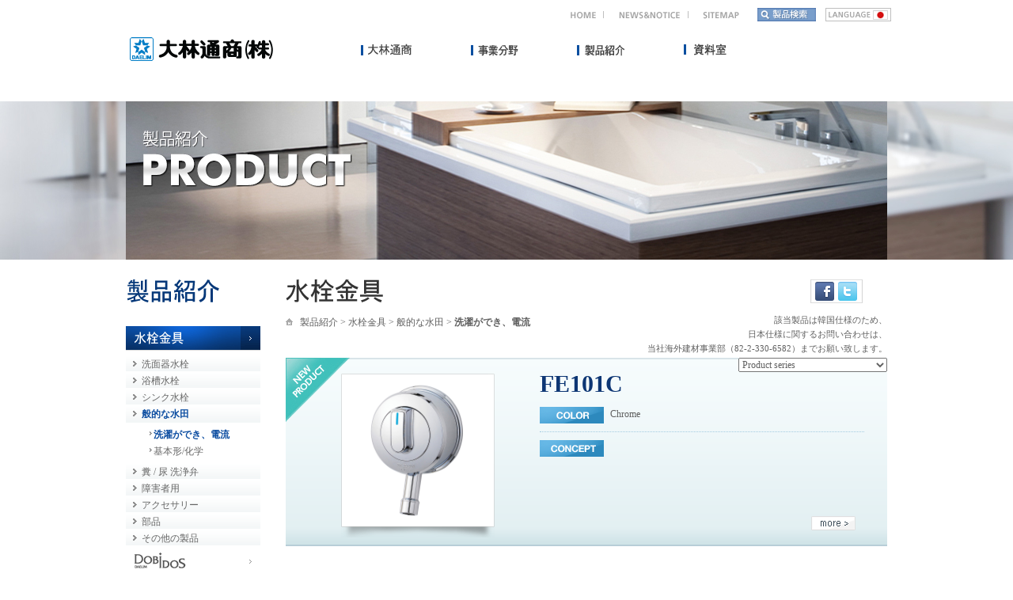

--- FILE ---
content_type: text/html; Charset=utf-8
request_url: https://daelimtrading.co.kr/A_JAP/product/washstand.html?cat1=40&cat2=41
body_size: 36933
content:

<!DOCTYPE html PUBLIC "-//W3C//DTD XHTML 1.0 Transitional//EN" "http://www.w3.org/TR/xhtml1/DTD/xhtml1-transitional.dtd">
<html xmlns="http://www.w3.org/1999/xhtml" xml:lang="jp" lang="jp">
<head>
	<meta http-equiv="content-type" content="text/html; charset=utf-8"/>
	<meta name="author" content="aree-Min" />
	<meta name="keywords" content="" />
	<meta name="description" content="" />
	<title> DAELIM TRADING </title>
	<link rel="stylesheet" type="text/css" href="../css/common.css" />
	<link rel="stylesheet" type="text/css" href="../css/main.css" />
	<script type="text/javascript" src="http://code.jquery.com/jquery-latest.js"></script>
	<script type="text/javascript" src="../js/jquery-1.7.1.min.js"></script>
	<script type="text/javascript" src="../js/gnb.js"></script>
	<script type="text/javascript">
	//<![CDATA[
	
	//링크점선 hide
		function autoblur(){
			////if(event.srcElement.tagName=="A") document.body.focus();
		}
		document.onfocusin=autoblur;
	//-->
	</script>
	<script type="text/javascript">
	//<![CDATA[
		function oDetailView_onclick(){
			$(".pop_search").hide();
			$(".pop_search").css("position","absolute");

			$(".pop_search").show();
			$(".pop_search").css("z-index",1000);
			$(".pop_search").css("display","block");
		}

		// popup Layout close btn 
		$(document).ready(function(){
			$(".close_btn").click(function () {
				$(".pop_search").hide();
				$(".pop_search").css("z-index",0);
				$(".pop_search").css("display","none");
			});

			// quick popup
			$("#prod_compare_pop").click(function(){
				$(".prod_compare").css("display","block");
				$(".prod_compare").css("z-index",10);
			});

			$(".close").click(function(){
				$(".prod_compare").hide();
			});
		});
	//]]>
</script>
</head>

<SCRIPT type="text/javascript">
	function goBunru(){
		var dok = document.getElementById("series").value;
		document.location.href = "washstand.html?cat1=40&cat2=41&bunru=1&series="+ dok;
	}
</SCRIPT>
<body onload="autoblur();">
	<div id="wrapper">

		<script language="JavaScript">
	document.onkeydown = function() {
		if (event.keyCode == 116) {
			event.keyCode = 505;
		}
		if (event.keyCode == 505) {
			location.reload();
			return false;
		}
	}
</script>
<div id="header">
	<div class="global_wrap">
		<ul class="global">
			<li><a href="/A_JAP/index.html"><img src="/A_JAP/img/common/global_home.gif" alt="" /></a></li>
			<li><a href="/A_JAP/notice.html"><img src="/A_JAP/img/common/global_news.gif" alt="" /></a></li>
			<li><a href="/A_JAP/sitemap.html"><img src="/A_JAP/img/common/global_sitemap.gif" alt="" /></a></li>
			<li class="sch"><a onclick="oDetailView_onclick()" href="#"><img src="/A_JAP/img/common/global_search.gif" alt="" /></a></li>
			<li class="lang_select"><a href="#"><img src="/A_JAP/img/common/global_lang_ja.gif" alt="" /></a>
				<div class="lang_list">
					<ul class="langeages">
						<li><a href="http://www.dlt.co.kr/" target="_top"><img src="/A_JAP/img/common/lang_ko_off.gif" alt="" /></a></li>
						<li><a href="http://www.dltc.co.kr/en/main" target="_top"><img src="/A_JAP/img/common/lang_en_off.gif" alt="" /></a></li>
						<li><a href="/ch/" target="_top"><img src="/A_JAP/img/common/lang_ch_off.gif" alt="" /></a></li>
					</ul>
				</div>
			</li>
		</ul><!--//global//-->
		<div id="oDetailView_0001" class="pop_search" style="display:none;">
			<dl>
				<dt class="pHeader"><img src="/A_JAP/img/common/customized_search.gif" alt="" /><span><img src="/A_JAP/img/common/poroduct_search.gif" alt="product search" /></span></dt>
				<form name="tForm" method="get" action="/A_JAP/topSearch.asp" target="dokFrame" onsubmit="return">
				<dd class="choice_sch">
					<dl>
						<dt class="schCateImg"><img src="/A_JAP/img/common/sch_categories.gif" alt="" /></dt>
						<dd class="schCateSel">
							<select name="topSerClue">
								<option value="sujenkumku">水栓金具</option>
								<option value="dobidos">DOBIDOS</option>
								<option value="yangsiki">シャワーブース</option>
								<option value="doki">浴槽(ウォールプール) </option>
								<option value="bath">洋食器</option>
								<option value="showersub">衛生陶器</option>
								<option value="cubicle">キュービークル</option>
							</select>
						</dd>
						<!--<dt class="schPN"><img src="/A_JAP/img/common/sch_productNum.gif" alt="product number" /></dt>-->
						<dd class="schPSel">
							<input type="text" name="topSerTxt" style="width:150px" value="">
						</dd>
						<!--<dd><input id="resetImg" type="image" onclick="document.tForm.topSerTxt.value=''" src="/A_JAP/img/common/sch_reset_btn.gif" alt="reset" /></dd>-->
						<dd><input id="searchImg" type="image" onclick="document.tForm.submit()" src="/A_JAP/img/common/sch_search_btn.gif" alt="" /></dd>
					</dl>
					
				</dd>
				</FORM>
			</dl>
			<div id="viewField"></div>
			<div id="topSePaging" style="text-align:center;padding-top:5px;clear:both"></div>
			<p class="close_btn"><a href="#"><img src="/A_JAP/img/common/sch_close_btn.gif" alt="" /></a></p>
		</div><!-- /pop_search skip -->




	</div><!--//global_wrap//-->
	<h1><a href="/A_JAP/index.html"><img src="/A_JAP/img/common/logo.gif" alt="" /></a></h1><!--//LOGO//-->
	<ul id="gnb">
		<li class="gnb1"><a href="/A_JAP/company/company_info.html"><img src="/A_JAP/img/common/gnb1_off.gif" alt="" /></a>
			<ul>
				<li class="blank"><a href="/A_JAP/company/company_info.html"><img src="/A_JAP/img/common/gnb1-1_off.gif" alt="" /></a></li>
				<li><a href="/A_JAP/company/greeting.html"><img src="/A_JAP/img/common/gnb1-2_off.gif" alt="" /></a></li>
			</ul>
		</li>
		<li class="gnb2"><a href="/A_JAP/business/faucet.html"><img src="/A_JAP/img/common/gnb2_off.gif" alt="" /></a>
			<ul>
				<li class="blank"><a href="/A_JAP/business/faucet.html"><img src="/A_JAP/img/common/gnb2-1_off.gif" alt="" /></a></li>
				<li><a href="/A_JAP/business/bidets.html"><img src="/A_JAP/img/common/gnb2-2_off.gif" alt="" /></a></li>
				<li><a href="/A_JAP/business/sanitary.html"><img src="/A_JAP/img/common/gnb2-3_off.gif" alt="" /></a></li>
				<li><a href="/A_JAP/business/shower.html"><img src="/A_JAP/img/common/gnb2-4_off.gif" alt=" " /></a></li>
				<li><a href="/A_JAP/business/flatware.html"><img src="/A_JAP/img/common/gnb2-5_off.gif" alt="" /></a></li>
				<li><a href="/A_JAP/business/affiliates.html"><img src="/A_JAP/img/common/gnb2-6_off.gif" alt="" /></a></li>
			</ul>
		</li>
		<li class="gnb3"><a href="/A_JAP/product/washstand.html"><img src="/A_JAP/img/common/gnb3_off.gif" alt="" /></a>
			<ul>
				<li class="blank"><a href="/A_JAP/product/washstand.html"><img src="/A_JAP/img/common/gnb3-1_off.gif" alt="" /></a></li>
				<li><a href="/A_JAP/product/bidets.html"><img src="/A_JAP/img/common/gnb3-3_off.gif" alt="" /></a></li>
				<li><a href="/A_JAP/product/shower-booth.html"><img src="/A_JAP/img/common/gnb3-5_off.gif" alt="" /></a></li>
				<li><a href="/A_JAP/product/bathtub.html"><img src="/A_JAP/img/common/gnb3-6_off.gif" alt="" /></a></li>				
				<li><a href="/A_JAP/product/design.html"><img src="/A_JAP/img/common/gnb3-4_off.gif" alt="" /></a></li>
				<li><a href="/A_JAP/product/flatware.html"><img src="/A_JAP/img/common/gnb3-2_off.gif" alt="" /></a></li>
				<!-- <li><a href="/A_JAP/product/design.html"><img src="/A_JAP/img/common/gnb3-5_off.gif" alt="Cubicle" /></a></li>
				<li><a href="/A_JAP/product/parts.html"><img src="/A_JAP/img/common/gnb3-6_off.gif" alt="Parts" /></a></li> -->
			</ul>
		</li>
		<li class="gnb4"><a href="/A_JAP/data_center/catalogue.html"><img src="/A_JAP/img/common/gnb4_off.gif" alt="" /></a>
			<ul>
				<li class="blank"><a href="/A_JAP/data_center/catalogue.html"><img src="/A_JAP/img/common/gnb4-1_off.gif" alt="" /></a></li>
				<li><a href="/A_JAP/data_center/e-catalogue.html"><img src="/A_JAP/img/common/gnb4-2_off.gif" alt="" /></a></li>
				<li><a href="/A_JAP/data_center/gallery.html"><img src="/A_JAP/img/common/gnb4-3_off.gif" alt="" /></a></li>
			</ul>
		</li>
	</ul>
</div><!--//header//-->

		<div id="container">
			<div class="sub-visual svi3">
				<span class="sv_img"><img src="/A_JAP/img/sub-visual/sv_product.jpg" alt="" /></span>
			</div><!--//sub-visual//-->
			<div id="sub-container">
				
<SCRIPT type="text/javascript">
	function viewS3(T){
		var dok = eval("document.getElementById('"+T+"')");
		if(dok.style.display == "block"){
			dok.style.display = "none";
		}else{
			dok.style.display = "block";
		}
	}


	function bigMemu(T){
		
		if(T == "1"){
			document.getElementById("mImg_1").src = "../img/lnb/lnb3-1_on.gif";
			document.getElementById("mImg_2").src = "../img/lnb/lnb3-3_off.gif";
			document.getElementById("mImg_3").src = "../img/lnb/lnb3-5_off.gif";
			document.getElementById("mImg_4").src = "../img/lnb/lnb3-6_off.gif";
			document.getElementById("mImg_5").src = "../img/lnb/lnb3-4_off.gif";
			document.getElementById("mImg_6").src = "../img/lnb/lnb3-2_off.gif";

			document.getElementById("menuSub1").style.display = "block";
			document.getElementById("menuSub2").style.display = "none";
			document.getElementById("menuSub3").style.display = "none";



			
		}else if(T == "2"){
			document.getElementById("mImg_1").src = "../img/lnb/lnb3-1_off.gif";
			document.getElementById("mImg_2").src = "../img/lnb/lnb3-3_on.gif";
			document.getElementById("mImg_3").src = "../img/lnb/lnb3-5_off.gif";
			document.getElementById("mImg_4").src = "../img/lnb/lnb3-6_off.gif";
			document.getElementById("mImg_5").src = "../img/lnb/lnb3-4_off.gif";
			document.getElementById("mImg_6").src = "../img/lnb/lnb3-2_off.gif";

			document.getElementById("menuSub1").style.display = "none";
			document.getElementById("menuSub2").style.display = "block";
			document.getElementById("menuSub3").style.display = "none";


		}else if(T == "3"){
			document.getElementById("mImg_1").src = "../img/lnb/lnb3-1_off.gif";
			document.getElementById("mImg_2").src = "../img/lnb/lnb3-3_off.gif";
			document.getElementById("mImg_3").src = "../img/lnb/lnb3-5_on.gif";
			document.getElementById("mImg_4").src = "../img/lnb/lnb3-6_off.gif";
			document.getElementById("mImg_5").src = "../img/lnb/lnb3-4_off.gif";
			document.getElementById("mImg_6").src = "../img/lnb/lnb3-2_off.gif";

			document.getElementById("menuSub1").style.display = "none";
			document.getElementById("menuSub2").style.display = "none";
			document.getElementById("menuSub3").style.display = "none";

		}else if(T == "4"){
			document.getElementById("mImg_1").src = "../img/lnb/lnb3-1_off.gif";
			document.getElementById("mImg_2").src = "../img/lnb/lnb3-3_off.gif";
			document.getElementById("mImg_3").src = "../img/lnb/lnb3-5_off.gif";
			document.getElementById("mImg_4").src = "../img/lnb/lnb3-6_on.gif";
			document.getElementById("mImg_5").src = "../img/lnb/lnb3-4_off.gif";
			document.getElementById("mImg_6").src = "../img/lnb/lnb3-2_off.gif";

			document.getElementById("menuSub1").style.display = "none";
			document.getElementById("menuSub2").style.display = "none";
			document.getElementById("menuSub3").style.display = "none";
		}else if(T == "5"){
			document.getElementById("mImg_1").src = "../img/lnb/lnb3-1_off.gif";
			document.getElementById("mImg_2").src = "../img/lnb/lnb3-3_off.gif";
			document.getElementById("mImg_3").src = "../img/lnb/lnb3-5_off.gif";
			document.getElementById("mImg_4").src = "../img/lnb/lnb3-6_off.gif";
			document.getElementById("mImg_5").src = "../img/lnb/lnb3-4_on.gif";
			document.getElementById("mImg_6").src = "../img/lnb/lnb3-2_off.gif";

			document.getElementById("menuSub1").style.display = "none";
			document.getElementById("menuSub2").style.display = "none";
			document.getElementById("menuSub3").style.display = "block";


		}else if(T == "6"){
			document.getElementById("mImg_1").src = "../img/lnb/lnb3-1_off.gif";
			document.getElementById("mImg_2").src = "../img/lnb/lnb3-3_off.gif";
			document.getElementById("mImg_3").src = "../img/lnb/lnb3-5_off.gif";
			document.getElementById("mImg_4").src = "../img/lnb/lnb3-6_off.gif";
			document.getElementById("mImg_5").src = "../img/lnb/lnb3-4_off.gif";
			document.getElementById("mImg_6").src = "../img/lnb/lnb3-2_on.gif";

			document.getElementById("menuSub1").style.display = "none";
			document.getElementById("menuSub2").style.display = "none";
			document.getElementById("menuSub3").style.display = "none";
		}

	}


</SCRIPT>


<div class="lnb-container">
	<h2><a href="#"><img src="/A_JAP/img/lnb/lnb3-products.gif" alt="Products" /></a></h2>
	<ul id="lnb">
		<li><a href="javascript:bigMemu(1)"><img src="../img/lnb/lnb3-1_on.gif" alt="水栓金具" id="mImg_1"/></a>
			<ul class="lnb_sub disnone" style="display:block" id="menuSub1">
				<li><span class="lnb_sub_t"><a href="javascript:void(0)" onclick="viewS3('cat3_1_1')" >洗面器水栓</a></span>
					<ul class="lnb_sub_sub" style="display:none" id="cat3_1_1">
						<li><a href="washstand.html?cat1=10&cat2=11" >一つの穴</a></li>
						<li><a href="washstand.html?cat1=10&cat2=12" >4インチ</a></li>
						<li><a href="washstand.html?cat1=10&cat2=13" >ユーロクラス</a></li>
					</ul>
				</li>
				<li><span class="lnb_sub_t"><a href="javascript:void(0)" onclick="viewS3('cat3_1_2')" >浴槽水栓</a></span>
					<ul class="lnb_sub_sub" style="display:none" id="cat3_1_2">
						<li><a href="washstand.html?cat1=20&cat2=21" >一般的な浴槽</a></li>
						<li><a href="washstand.html?cat1=20&cat2=22" >自動温度調節</a></li>
						<li><a href="washstand.html?cat1=20&cat2=23" >自閉的型 / 一般的な埋込み型</a></li>
						<li><a href="washstand.html?cat1=20&cat2=24" >ボディシャワー/ ひまわり</a></li>
						<li><a href="washstand.html?cat1=20&cat2=25" >スライドバー/ シャワーヘッド</a></li>
						<li><a href="washstand.html?cat1=20&cat2=26" >ユーロクラス</a></li>
					</ul>
				</li>
				<li><span class="lnb_sub_t"><a href="javascript:void(0)" onclick="viewS3('cat3_1_3')" >シンク水栓</a></span>
					<ul class="lnb_sub_sub" style="display:none" id="cat3_1_3">
						<li><a href="washstand.html?cat1=30&cat2=31" >大付けシンク</a></li>
						<li><a href="washstand.html?cat1=30&cat2=32" >壁付けシンク</a></li>
					</ul>
				</li>
				<li><span class="lnb_sub_t"><a href="javascript:void(0)" onclick="viewS3('cat3_1_4')"  style='color:#0C4DA1;font-weight:bold' >般的な水田</a></span>
					<ul class="lnb_sub_sub" style="display:block" id="cat3_1_4">
						<li><a href="washstand.html?cat1=40&cat2=41"  style='color:#0C4DA1;font-weight:bold' >洗濯ができ、電流</a></li>
						<li><a href="washstand.html?cat1=40&cat2=42" >基本形/化学</a></li>
					</ul>
				</li>
				<li><span class="lnb_sub_t"><a href="washstand.html?cat1=50" >糞 / 尿 洗浄弁</a></span></li>
				<li><span class="lnb_sub_t"><a href="washstand.html?cat1=60" >障害者用</a></span></li>
				<li><span class="lnb_sub_t"><a href="javascript:void(0)" onclick="viewS3('cat3_1_7')" >アクセサリー</a></span>
					<ul class="lnb_sub_sub" style="display:none" id="cat3_1_7">
						<li><a href="washstand.html?cat1=70&cat2=71" >タオルハンガー</a></li>
						<li><a href="washstand.html?cat1=70&cat2=72" >休止ホック</a></li>
						<li><a href="washstand.html?cat1=70&cat2=73" >ソープホルダー</a></li>
						<li><a href="washstand.html?cat1=70&cat2=74" > タンブラーホルダー</a></li>
						<li><a href="washstand.html?cat1=70&cat2=75" >ハンガー</a></li>
						<li><a href="washstand.html?cat1=70&cat2=76" >タオルリング</a></li>
						<li><a href="washstand.html?cat1=70&cat2=77" >コーナーの棚</a></li>
						<li><a href="washstand.html?cat1=70&cat2=78" >トイレブラシ</a></li>
						<li><a href="washstand.html?cat1=70&cat2=79" >鏡</a></li>
						<li><a href="washstand.html?cat1=70&cat2=80" >マガジンラック</a></li>
					</ul>
				</li>
				<li><span class="lnb_sub_t"><a href="washstand.html?cat1=90" >部品</a></span></li>
				<li><span class="lnb_sub_t"><a href="javascript:void(0)" onclick="viewS3('cat3_1_9')" >その他の製品</span></a>
					<ul class="lnb_sub_sub" style="display:none" id="cat3_1_9">
						<li><a href="washstand.html?cat1=100&cat2=110" >足湯タオル</a></li>
						<li><a href="washstand.html?cat1=100&cat2=120" >おむつが変化</a></li>
						<li><a href="washstand.html?cat1=100&cat2=130" >タオルドライヤー</a></li>
						<li><a href="washstand.html?cat1=100&cat2=140" >バルブペダル脱水機排水溝</a></li>
						<li><a href="washstand.html?cat1=100&cat2=150" >浄水器の蛇口</a></li>
					</ul>
				</li>
			</ul>
		</li>
		<li><a href="javascript:bigMemu(2)"><img src="../img/lnb/lnb3-3_off.gif" alt="Dobidos" id="mImg_2"/></a>
			<ul class="lnb_sub disnone" style="display:none" id="menuSub2">
				<li><span class="lnb_sub_t"><a href="bidets.html" >ビデ</a></span></li>
				<li><span class="lnb_sub_t"><a href="censor.html" >センサー</a></span></li>
				<li><span class="lnb_sub_t"><a href="sensor.html" >洋便器</a></span></li>
				<li><span class="lnb_sub_t"><a href="ceramic-ware.html"  style='color:#0C4DA1;font-weight:bold' >小便器</a></span></li>
				<li><span class="lnb_sub_t"><a href="wash_basin.html" >洗面器</a></span></li>
			</ul>
		</li>
		<li><a href="shower-booth.html"><img src="../img/lnb/lnb3-5_off.gif" alt="샤워부스" id="mImg_3"/></a></li>
		<li><a href="bathtub.html"><img src="../img/lnb/lnb3-6_off.gif" alt="one-fool" id="mImg_4"/></a></li>
		<li><a href="javascript:bigMemu(5)"><img src="../img/lnb/lnb3-4_off.gif" alt="キュービークル" id="mImg_5"/></a>
			<ul class="lnb_sub disnone" style="display:none" id="menuSub3">
				<li><span><a href="design.html?bunru=1" >Design</a></span></li>
				<li><span><a href="design.html?bunru=2" >Child</a></span></li>
				<li><span><a href="design.html?bunru=3" >Metal</a></span></li>
				<li><span><a href="design.html?bunru=4"  style='color:#0C4DA1;font-weight:bold' >HighGlossy</a></span></li>
				<li><span><a href="design.html?bunru=5" >Point</a></span></li>
				<li><span><a href="design.html?bunru=6" >Compact</a></span></li>
				<li><span><a href="design.html?bunru=7" >Stainless</a></span></li>
				<li><span><a href="design.html?bunru=8" >Basic</a></span></li>
				<li><span><a href="design.html?bunru=9" >School</a></span></li>
				<li><span><a href="design.html?bunru=10" >障害者用</a></span></li>
				<li><span><a href="design.html?bunru=11" >Urinal cubicle</a></span></li>
				<li><span><a href="design.html?bunru=12" >Hardware</a></span></li>
				<li><span><a href="design.html?bunru=13" >Order</a></span></li>
			</ul>
		</li>
		<li><a href="flatware.html"><img src="../img/lnb/lnb3-2_off.gif" alt="洋食器" id="mImg_6"/></a></li>
	</ul>
</div>

				<!--//lnb//-->
				<div class="contents">
					<div class="contents-header">
						<div class="section">
						<h3 class="sub_header" id="seriesVeiw"><img src="/A_JAP/img/sub/header/product_H_1.gif" alt="Washstand" /></h3>
						<div class="social">
	<ul>
		<li><a href="javascript:void(0)" onclick="sendFacebook()"><img src="/A_JAP/img/common/facebook.jpg" alt="facebook" /></a></li>
		<li><a href="javascript:void(0)" onclick="sendTwitter()"><img src="/A_JAP/img/common/tweeter.jpg" alt="tweeter" /></a></li>
<!--		<li><a href="javascript:void(0)" onclick="sendM2Day()"><img src="/A_JAP/img/common/metoday.jpg" alt="me2day" /></a></li>   -->
	</ul>
</div>





<script language="javascript" type="text/javascript">

	function sendFacebook(){

		var sTitle = "대림통상";
		var sUrl   = document.location.href;


	  var shref ="http://www.facebook.com/share.php?u="+encodeURIComponent(sUrl)+"&t="+encodeURIComponent(sTitle);
	  var sWindow=window.open(shref);
	  if (sWindow){
		sWindow.focus();
	  }
	}


	function sendTwitter(){

		var sTitle = "대림통상";
		var sUrl   = document.location.href;

	  var shref ="http://twitter.com/home?status="+encodeURIComponent(sTitle)+" "+encodeURIComponent(sUrl);
	  var sWindow=window.open(shref);
	  if (sWindow){
		sWindow.focus();
	  }
	}

	function sendM2Day(sTitle,sUrl){

	  var sTitle = "대림통상";
		var sUrl   = document.location.href;

	  var shref ="http://me2day.net/posts/new?new_post[body]"+encodeURIComponent(sTitle)+" "+encodeURIComponent(sUrl);
										//++"&new_post[tags]"+encodeURIComponent(sTag);
	  var sWindow=window.open(shref);
	  if (sWindow){
		sWindow.focus();
	  }
	}

</SCRIPT>
						<span class="sub_sitemap"><img src="/A_JAP/img/sub/home.gif" alt="home" />&nbsp;&nbsp;&nbsp;製品紹介
						> 水栓金具
						 > 般的な水田  > <B>洗濯ができ、電流</B>
						</span>
					</div><!-- contents-header -->
					<div class="content">
					<div class="cont-text-addr">
						該当製品は韓国仕様のため、<br />
						日本仕様に関するお問い合わせは、<br />
						当社海外建材事業部（82-2-330-6582）までお願い致します。
					</div>
						<div class="product">
							<form action="#" id="product_series" name="product_series">
								<fieldset>
									<legend class="skip">Product series</legend>
									<select name="series" id="series" title="제품보기선택" onChange="goBunru()">
										<option value="">Product series</option>
										
											<OPTION value="128">0300 Series</OPTION>
										
											<OPTION value="121">0500 Series</OPTION>
										
											<OPTION value="149">1000 Series</OPTION>
										
											<OPTION value="194">1100 Series</OPTION>
										
											<OPTION value="192">1200 Series</OPTION>
										
											<OPTION value="191">1320 Series</OPTION>
										
											<OPTION value="189">1700 Series</OPTION>
										
											<OPTION value="187">2000 Series</OPTION>
										
											<OPTION value="124">2060 Series</OPTION>
										
											<OPTION value="159">2070 Series</OPTION>
										
											<OPTION value="125">2080 Series</OPTION>
										
											<OPTION value="123">2090 Series</OPTION>
										
											<OPTION value="185">2100 Series</OPTION>
										
											<OPTION value="183">2200 Series</OPTION>
										
											<OPTION value="122">2300 Series</OPTION>
										
											<OPTION value="180">2500 Series</OPTION>
										
											<OPTION value="178">2600 Series</OPTION>
										
											<OPTION value="176">2800 Series</OPTION>
										
											<OPTION value="174">2900 Series</OPTION>
										
											<OPTION value="168">3000 Series</OPTION>
										
											<OPTION value="165">3100 Series</OPTION>
										
											<OPTION value="163">3200 Series</OPTION>
										
											<OPTION value="161">3300 Series</OPTION>
										
											<OPTION value="153">3500 Series</OPTION>
										
											<OPTION value="145">3600 Series</OPTION>
										
											<OPTION value="142">3700 Series</OPTION>
										
											<OPTION value="130">3800 Series</OPTION>
										
											<OPTION value="134">3900 Series</OPTION>
										
											<OPTION value="155">5000 Series</OPTION>
										
											<OPTION value="126">5010 Series</OPTION>
										
											<OPTION value="140">5100 Series</OPTION>
										
											<OPTION value="157">5500 Series</OPTION>
										
											<OPTION value="146">5600 Series</OPTION>
										
											<OPTION value="138">5700 Series</OPTION>
										
											<OPTION value="136">5800 Series</OPTION>
										
											<OPTION value="113">5900 Series</OPTION>
										
											<OPTION value="204">910 Series</OPTION>
										
											<OPTION value="201">920 Series</OPTION>
										
											<OPTION value="199">930 Series</OPTION>
										
											<OPTION value="196">980 Series</OPTION>
										
											<OPTION value="211">一般製品　Series</OPTION>
										
											<OPTION value="220">製品シリーズを選択</OPTION>
										
											<OPTION value="206">Euroclass Series</OPTION>
										
											<OPTION value="115">EVO COCK Series</OPTION>
										
											<OPTION value="118">ILLIANA Series</OPTION>
										
											<OPTION value="135">INVENTIO Series</OPTION>
										
											<OPTION value="151">ONE(7000) Series</OPTION>
										
											<OPTION value="117">PNUMA Series</OPTION>
										
											<OPTION value="170">Showerunit Series</OPTION>
										
											<OPTION value="209">Thermostat Series</OPTION>
										
											<OPTION value="120">エコーハイシステムSeries</OPTION>
										
											<OPTION value="172">サンフラワーシャワー Series</OPTION>
										
											<OPTION value="132">シャワーヘッドSeries</OPTION>
										
									</select>
								</fieldset>
							</form><!-- product_series -->

							

							<div class="new_product">
								<span class="new"><img src="../img/product/newproduct.gif" alt="newproduct" /></span>
								<div class="new_product_img">
									<a href="washstand_view.html?cat1=40&cat2=41&page=1&idx=2202"><img src="/sea/product/_0000s_0064_FE101C(3).jpg" alt="" width="190" height="190" border="0"/></a>
								</div><!-- new_product_img -->
								<dl class="new_product_info">
									<dt><a href="washstand_view.html?cat1=40&cat2=41&page=1&idx=2202">FE101C</a></dt>
									
									
										<dd>
											<strong><img src="../img/product/new_product_color.gif" alt="Color" /></strong>
											<span>Chrome</span>
										</dd>
										<dd class="dotline"></dd>
									
										<dd>
											<strong><img src="../img/product/new_product_concept.gif" alt="Concept" /></strong>
											<span><p>&nbsp;</p></span>
										</dd>
								    
								</dl><!-- new_product_info -->
								<p class="btn_more"><a href="washstand_view.html?cat1=40&cat2=41&page=1&idx=2202"><img src="../img/product/btn_more.gif" alt="more" /></a></p>
							</div><!-- new_product -->




							<div class="product_list">
								<h4><a href="#"><img src="/A_JAP/img/product/product_list_H.gif" alt="PRODUCT LIST" /></a></h4>
								<!--
								<form action="#" id="product_search" name="product_search">
									<fieldset>
										<legend class="skip">Product search</legend>
										<select>
											<option value="&nbsp;&nbsp;&nbsp;&nbsp;&nbsp;&nbsp;&nbsp;&nbsp;&nbsp;&nbsp;&nbsp;&nbsp;&nbsp;&nbsp;&nbsp;&nbsp;&nbsp;&nbsp;&nbsp;&nbsp;">&nbsp;&nbsp;&nbsp;&nbsp;&nbsp;&nbsp;&nbsp;&nbsp;&nbsp;&nbsp;&nbsp;&nbsp;&nbsp;&nbsp;&nbsp;&nbsp;&nbsp;&nbsp;&nbsp;&nbsp;</option>
											<option></option>
											<option></option>
										</select>
										<input type="image" src="/A_JAP/img/product/product_sch_btn.gif" alt="Search" />
									</fieldset>
								</form><!-- product_search -->
								<div class="product_listBox">
			
									
									<dl>
										<dt><a href="washstand_view.html?cat1=40&cat2=41&page=1&idx=2310"><img src="/sea/product/_0000s_0000_pf057(0).jpg" alt="" width="158px" height="158px"/></a></dt>
										<dd class="product_name"><a href="washstand_view.html?cat1=40&cat2=41&page=1&idx=2310">PF057형 발코니수전</a></dd><dd><a href="washstand_view.html?cat1=40&cat2=41&page=1&idx=2310">Spray Gun</a></dd>
									</dl>



			
									
									<dl>
										<dt><a href="washstand_view.html?cat1=40&cat2=41&page=1&idx=2253"><img src="/sea/product/_0000s_0045_fs131c(0).jpg" alt="" width="158px" height="158px"/></a></dt>
										<dd class="product_name"><a href="washstand_view.html?cat1=40&cat2=41&page=1&idx=2253">FS131C</a></dd><dd><a href="washstand_view.html?cat1=40&cat2=41&page=1&idx=2253">Deck Mount Fa</a></dd>
									</dl>



			
									
									<dl>
										<dt><a href="washstand_view.html?cat1=40&cat2=41&page=1&idx=2252"><img src="/sea/product/_0000s_0046_fs130x(0).jpg" alt="" width="158px" height="158px"/></a></dt>
										<dd class="product_name"><a href="washstand_view.html?cat1=40&cat2=41&page=1&idx=2252">FS130X</a></dd><dd><a href="washstand_view.html?cat1=40&cat2=41&page=1&idx=2252">Wall Mount W/</a></dd>
									</dl>



			
									
									<dl>
										<dt><a href="washstand_view.html?cat1=40&cat2=41&page=1&idx=2251"><img src="/sea/product/_0000s_0047_fs130a(0).jpg" alt="" width="158px" height="158px"/></a></dt>
										<dd class="product_name"><a href="washstand_view.html?cat1=40&cat2=41&page=1&idx=2251">FS130A</a></dd><dd><a href="washstand_view.html?cat1=40&cat2=41&page=1&idx=2251">Wall Mount W/</a></dd>
									</dl>



			
									
									<dl>
										<dt><a href="washstand_view.html?cat1=40&cat2=41&page=1&idx=2250"><img src="/sea/product/_0000s_0048_fs130-1t(0).jpg" alt="" width="158px" height="158px"/></a></dt>
										<dd class="product_name"><a href="washstand_view.html?cat1=40&cat2=41&page=1&idx=2250">FS130-1T</a></dd><dd><a href="washstand_view.html?cat1=40&cat2=41&page=1&idx=2250">Wall Mount W/</a></dd>
									</dl>



			
									
									<dl>
										<dt><a href="washstand_view.html?cat1=40&cat2=41&page=1&idx=2249"><img src="/sea/product/_0000s_0049_fs129c(0).jpg" alt="" width="158px" height="158px"/></a></dt>
										<dd class="product_name"><a href="washstand_view.html?cat1=40&cat2=41&page=1&idx=2249">FS129C</a></dd><dd><a href="washstand_view.html?cat1=40&cat2=41&page=1&idx=2249">Wall Faucet 3</a></dd>
									</dl>



			
									
									<dl>
										<dt><a href="washstand_view.html?cat1=40&cat2=41&page=1&idx=2248"><img src="/sea/product/_0000s_0050_fs128x(0).jpg" alt="" width="158px" height="158px"/></a></dt>
										<dd class="product_name"><a href="washstand_view.html?cat1=40&cat2=41&page=1&idx=2248">FS128X</a></dd><dd><a href="washstand_view.html?cat1=40&cat2=41&page=1&idx=2248">Wall Mount W/</a></dd>
									</dl>



			
									
									<dl>
										<dt><a href="washstand_view.html?cat1=40&cat2=41&page=1&idx=2247"><img src="/sea/product/_0000s_0051_fs128a(0).jpg" alt="" width="158px" height="158px"/></a></dt>
										<dd class="product_name"><a href="washstand_view.html?cat1=40&cat2=41&page=1&idx=2247">FS128A</a></dd><dd><a href="washstand_view.html?cat1=40&cat2=41&page=1&idx=2247">Wall Mount W/</a></dd>
									</dl>




								</div><!-- product_listBox -->
								<div class="prev_next_list">
								
									<img src='/img/common/paging_prev.gif' alt='이전' border='0' align='absmiddle'/>  <SPAN style='font-weight:bold;color:#336699;'>1</SPAN>  <A href='./washstand.html?series=&cat1=40&cat2=41&bunru=1&clueColumn=&clueTxt=&page=2'>2</A>  <A href='./washstand.html?series=&cat1=40&cat2=41&bunru=1&clueColumn=&clueTxt=&page=3'>3</A>  <A href='./washstand.html?series=&cat1=40&cat2=41&bunru=1&clueColumn=&clueTxt=&page=3'> <img src='/img/common/paging_next.gif' alt='다음' border='0' align='absmiddle'/></A> 
								
								</div><!-- prev_next_list -->
							</div><!-- product_list -->
						</div><!-- product -->
						
<div id="quick">
<div class="qProduct">
	<p class="quickCount"><a href="#" id="prod_compare_pop">商品の比較<em>(0)</em></a></p>
		<ul>
			
		</ul>
		<!--
		<div class="direcQuick">
			<a href="#direcQuick" id="qUpBtn" onfocus="this.blur()"><img src="/A_JAP/img/quick/quick_up.gif" alt="UP" /></a>
			<a href="#direcQuick" id="qDwBtn" onfocus="this.blur()"><img src="/A_JAP/img/quick/quick_down.gif" alt="Down" /></a>
		</div>
		-->

		<input type="hidden" name="sumQuick" id="sumQuick" value="0">
		<input type="hidden" name="nowQuick" id="nowQuick" value="0">


		<SCRIPT type="text/javascript">
			function goQuick(T){
				var stNo,sumQuick;
				var dok = document.getElementById("nowQuick").value;
				sumQuick= document.getElementById("sumQuick").value;
				if(T == "1"){
					if(dok==0){
						return;
					}else{
						stNo = dok - 3;
						document.getElementById("nowQuick").value = stNo;
						allHide();
						uniqeView(stNo);
					}
				}else{
					stNo = dok*1 + 3;
					if(stNo < sumQuick){
						document.getElementById("nowQuick").value = stNo;
						allHide();
						uniqeView(stNo);
					}
				}
				
			}

			
			function uniqeView(k){

				var obj;
				for(var i=k;i<k+3;i++){
					obj=eval("document.getElementById('quick_li_"+i+"')");
					if(obj){obj.style.display="inline";}
				}
			
			}

			function allHide(){
				var obj;
				for(var k=0;k<15;k++){
					obj=eval("document.getElementById('quick_li_"+k+"')");
					if(obj){obj.style.display="none";}
				}
			}


			uniqeView(0);
		</SCRIPT>
		<div class="quickBtn">
			<p class="opBtn"><a href="#" onfocus="this.blur()"><img src="/A_JAP/img/quick/Quick_23.gif" alt="Other Priducts" /></a></p>
			<p class="eBtn"><a href="/A_JAP/leftReset.asp" target="dokFrame"><img src="/A_JAP/img/quick/Quick_26.gif" alt="Empty" /></a></p>
		</div>
</div>
<p class="quickTopb"><a href="#"><img src="/A_JAP/img/quick/Quick_31.gif" alt="top" /></a></p>
</div><!-- /quick -->
<script type="text/javascript">
//<![CDATA[
var scTop;
var bannerAuto;
var theTop=100;
document.getElementById("quick").style.top="0px";


function mvBanner(){
	var fromH=parseInt(document.getElementById("quick").style.top);
	if(bannerAuto != null) clearTimeout(bannerAuto);
	var yOffset =Math.ceil(Math.abs((scTop-fromH)/20));

	if(scTop < fromH) yOffset=-yOffset;
	document.getElementById("quick").style.top= parseInt (document.getElementById('quick').style.top) + yOffset+"px";

	if(yOffset !=0) bannerAuto=setTimeout("mvBanner()",10);
}

window.onscroll=function(){
	if(navigator.userAgent.toLowerCase().indexOf("webkit")>=0){
			scTop=document.body.scrollTop;
	}else{
			scTop=document.documentElement.scrollTop;
	}
	mvBanner();
}
//]]>
</script>

<div class="prod_compare" style="display:none">
	<h4><img src="/A_JAP/img/quick/quick_pop_H.gif" alt="商品の比較
" /></h4>
	<a class="print" href="#"><img src="/A_JAP/img/company/btn_print.gif" alt="print" /></a>
	<a class="close" href="#"><img src="/A_JAP/img/common/sch_close_btn.gif" alt="close" /></a>
	<div class="board" style=" margin-top:20px;width:520px;height:280px;overflow:scroll;overflow-x:hidden">
	<table class="prod_compare_table" summary="商品の比較">
		<caption class="skip">商品の比較
</caption>
		<colgroup>
			<col width="95">
			<col width="140">
			<col width="140">
			<col width="140">
		</colgroup>
		<tbody>
			<tr>
				<th scope="row">製品</th>
				<td>&nbsp;</td>
						<td>&nbsp;</td>
						<td>&nbsp;</td>
			</tr>
			<tr>
				<th scope="row">
				製品名
				</th>
				<td>&nbsp;</td>
						<td>&nbsp;</td>
						<td>&nbsp;</td>
			</tr>
			<tr>
				<th scope="row">
				製品名(英文)
				</th>
				<td>&nbsp;</td>
						<td>&nbsp;</td>
						<td>&nbsp;</td>
			</tr>
			<tr>
				<th scope="row">色</th>
				<td>&nbsp;</td>
						<td>&nbsp;</td>
						<td>&nbsp;</td>
			</tr>
			<tr>
				<th scope="row">用途</th>
				<td> </td>
				<td> </td>
				<td> </td>
			</tr>
			
		</tbody>
	</table>
	</div>
</div><!-- prod_compare -->
						</div>
					</div>
				</div><!--//contents//-->
			</div><!--//sub-container//-->
		</div><!--//container//-->

		<div id="footer">
	<div class="f_logo"><a href="#"><img src="/A_JAP/img/common/f_logo.gif" alt="" /></a></div><!--//f_lobo//-->
	<div class="info">
		<p class="copyright"><img src="/A_JAP/img/common/f_copy.gif" alt="" /></p>
		<address><img src="/A_JAP/img/common/f_address.gif" alt="" usemap="#footer_addr" /></address>
		<!--
		<ul class="f_menu">
			<li><a href="#"><img src="/A_JAP/img/common/f_menu1.gif" alt=""/></a></li>
			<li><a href="#"><img src="/A_JAP/img/common/f_menu2.gif" alt=""/></a></li>
		</ul>
		-->
	</div><!--//info//-->
	<div class="link">
		<a href="http://dobidos.co.kr/" target="_blank"><img src="/A_JAP/img/common/f_link_dobidos.jpg" alt=""/></a>
	</div>
		<map name="footer_addr">
			<area shape="rect" coords="626,0,757,13" href="mailto:webmaster@dltc.co.kr" target="" alt="" />
		</map>
</div>

<IFRAME name="dokFrame" style="width:1px;height:1px" frameborder="0" style="display:none"></IFRAME>


	</div><!--//wrapper//-->
</body>
</html>


<SCRIPT type="text/javascript">
	if(document.getElementById("series")){
		document.getElementById("series").value = "";
	}
</SCRIPT>

--- FILE ---
content_type: text/css
request_url: https://daelimtrading.co.kr/A_JAP/css/common.css
body_size: 952
content:
/**************************************
　　　　　　　　css/common.css
　　　　　　　　　　　　　　　20120808
**************************************/
@charset "utf-8";

body,p,h1,h2,h3,h4,h5,h6,ul,ol,li,dl,dt,dd,table,caption,form,fieldset,input,legend{
	margin:0;
	padding:0;
}
img,fieldset{
	border:0;
}
ul,ol,dl{
	list-style:none;
}
a{
	text-decoration:none;
	color:#999;
}
a:hover{
	color:#0c4da1;
}
address,em{
	font-style:normal;
}
.skip{
	width:0;
	height:0;
	font-size:0;
	line-height:0;
	visibility:hidden;
	position:absolute;
}
body,
button,
input,
select,
textarea,
label {
	font:0.8em Verdana, "ＭＳ Ｐゴシック", "Osaka‐等幅" , "ヒラギノ角ゴ Pro W3";
	font-size:12px; 
	line-height:18px;
	-webkit-text-size-adjust:none; /* fix Chrome 12 px limit */
	color:#606060;
}
.blind{width:0;height:0;font-size:0;line-height:0;visibility:hidden;position:absolute;}

--- FILE ---
content_type: text/css
request_url: https://daelimtrading.co.kr/A_JAP/css/main.css
body_size: 22456
content:
@charset "utf-8";
/**************************************
　　　　　　　　20120808 aree M
**************************************/

/******<layout>******/
#wrapper,#container{width:100%;z-index:3000;}
#header,#footer{width:962px;margin:0 auto;position:relative;z-index:2000;}

/*#header*/
#header .global_wrap{position:relative;width:500px;margin-left:550px;margin-top:10px;z-index:2000;}
#header .global:after{content:"";display:block;clear:both;}
#header .global li{float:left;margin:0 2px;display:inline-block;}
#header .global li.sch{width:74px;margin:0 10px;}
#header .global li.lang_select{position:relative;width:83px;}
.lang_list{display:none;position:absolute;left:0;top:18px;width:83px;height:100px;z-index:1;}
.langeages{position:relative;right:2px;width:83px;height:100px;}
.langeages a{display:block;width:83px;height:17px;}
#header h1,#gnb{margin-top:18px;}
#header h1{float:left;}

/* added by JYPark 20120816 - main popup Layout */
.pop_search{width:646px;height:356px;position:absolute;right:28px;top:30px;background:white;border:2px solid #08397b;clear:both;z-index:1000;}
.pop_search dt.pHeader{padding:18px 0px 28px 18px;}
.pop_search dt.pHeader span{padding-left:8px;}
.choice_sch{position:relative;width:100%;height:53px;padding:5px;margin:20px;background:url(../img/common/prodSearch_form_bg_03.gif) no-repeat left top;}
.choice_sch dt.schCateImg{position:absolute;left:10px;top:16px;}
.choice_sch dd.schCateSel{position:absolute;left:110px;top:15px;}
.choice_sch dt.schPN{position:absolute;left:260px;top:16px;}
.choice_sch dd.schPSel{position:absolute;left:370px;top:15px;}
.choice_sch dd input#resetImg{position:absolute;right:135px;top:13px;}
.choice_sch dd input#searchImg{position:absolute;right:75px;top:13px;}
.productList{width:100%;margin-left:20px;}
.productList li{float:left;padding-right:10px;}
.prev_next_list{clear:both;padding-top:12px;}
.close_btn{position:absolute;right:20px;top:20px;}

/*#gnb*/
#gnb{position:relative;width:700px;height:50px;float:right;padding-top:3px;}
#gnb:after,#header:after{content:"";display:block;clear:both;}
#gnb li{float:left;margin:0 10px;}
#gnb ul{position:absolute;right:0;top:30px;display:none;width:700px;height:29px;}
#gnb ul:after{content:"";display:block;clear:both;}
#gnb ul li{float:left;display:inline-block;margin:0;padding:0;}
#gnb li.gnb1 ul li.blank{margin-left:36px;}
#gnb li.gnb2 ul li.blank{margin-left:36px;}
#gnb li.gnb3 ul li.blank{margin-left:50px;}
#gnb li.gnb4 ul li.blank{margin-left:370px;}

/*#container*/
#container{padding:30px 0;z-index:2000;}

/*.visual*/
/*20120809*/
#container .visual{position:relative;}
#cen_v{position:relative;top:-1px;margin-bottom:30px;overflow:hidden;height:619px;}

/*#loopedSlider*/
#loopedSlider {position:relative;clear:both;width:962px;margin:0 auto;}
#loopedSlider .slides {position:absolute;top:0;left:0;width:962px;}
#loopedSlider .slides div.slideImg {height:619px;position:relative;}

/*(in#loopedSlider)Title of images*/
.slideTab{position:absolute;left:0;top:0;width:962px;height:32px;}

/*(in#loopedSlider)The text to slide*/
.slideText{position:absolute;left:0;top:32px;width:962px;}

/*(in#loopedSlider)The box of sub menu*/
.slideList_zone{position:absolute;left:0;top:480px;width:962px;text-align:center;}

/*(in#loopedSlider)Submenu-icon*/
.slideList{position:relative;width:370px;display:inline-block;margin:0 auto;}
.slideList:after{content:"";display:block;clear:both;}
.slideList li{float:left;display:inline-block;width:79px;height:81px;margin-right:10px;}
.slideList li.first{margin-left:100px;}
.slideList li.first_01{margin-left:60px;}

/*.news_notice_zone*//*news and notice board list view box*/
.news_notice_zone{position:absolute;right:-1px;top:470px;width:230px;height:98px;padding-top:10px;background:#fff;
filter:alpha(opacity=70); opacity:0.7; -moz-opacity:0.7;}
.news_notice_zone h3{margin:5px 0 10px 15px;}
.news_notice_zone .news_notice_list{margin-left:15px;}
.news_notice_zone .news_notice_list li{line-height:120%;padding-left:10px;background:url(../img/visual/dot.gif) no-repeat left center;}

/*.pagination*//*Bottom Button (blue)*/
#loopedSlider .pagination {position:absolute;top:580px;left:440px;}
#loopedSlider .pagination:after{content:"";display:block;clear:both;}
#loopedSlider .pagination li {float:left;margin-right:10px;}
#loopedSlider .pagination li a {display:block;width:17px;height:17px;padding:0;background:url("../img/visual/v_off.gif") no-repeat;text-indent:-9999px;overflow:hidden;}
#loopedSlider .pagination li a:hover {background:url("../img/visual/v_on.gif") no-repeat;}
#loopedSlider .pagination li.action a{background:url("../img/visual/v_on.gif") no-repeat;}

/*Sub-pages*/
#container .sub-visual{width:100%;height:200px;padding-bottom:25px;margin:0 auto;}
.sv_img{width:962px;margin:0 auto;display:block;}

/*sub-visual 1. Dealim Trading Co.,Ltd. */
.svi1{background:url(../img/sub-visual/sub_visual_company.jpg) repeat-x left top;}

/*sub-visual 2. Business */
.svi2{background:url(../img/sub-visual/sub_visual_business.jpg) repeat-x left top;}

/*sub-visual 3. Product */
.svi3{background:url(../img/sub-visual/sub_visual_product.jpg) repeat-x left top;}

/*sub-visual 4. Business */
.svi4{background:url(../img/sub-visual/sub_visual_datacenter.jpg) repeat-x left top;}

#sub-container{width:962px;margin:0 auto;}
#sub-container:after{content:"";display:block;clear:both;}

/* LNB */
.lnb-container{width:170px;float:left;}
.lnb-container h2{margin:0 0 30px 0;}
#lnb a{color:#666666;display:inline-block;}
#lnb a:hover{color:#0c4da1;}
#lnb li{margin-top:0;margin-bottom:0;}
#lnb li a{border-bottom:1px solid #ddd;}
#lnb li.topbd a{border-top:1px solid #ddd;}
#lnb li span.selected_menu a{font-weight:bold;color:#0c4da1;}
#lnb li ul.disnone{display:none;}
#lnb li ul{margin:5px 0;}
#lnb li ul li{border:none;}
#lnb li ul.lnb_sub li a{border:none;padding-top:3px;}
#lnb li ul.lnb_sub li{background:url(../img/lnb/lnb_s_bg.gif) no-repeat left top;}
#lnb li ul.lnb_sub li.noborer{border:none;}
#lnb li ul.lnb_sub li a{margin-left:20px;}
#lnb li ul.lnb_sub li ul.lnb_sub_sub li{margin-left:20px;background:url(../img/lnb/lnb_ss_bg.gif) no-repeat 10px center;}
#lnb li ul.lnb_sub li ul.lnb_sub_sub li a{border:none;margin-left:15px;}

/*.contents*/
.contents{overflow:hidden;min-height: 400px;float:right;width:760px;}

/* section */
.section{position:relative;margin:0px auto;width:100%;}

/* #quick */
#quick{width:78px;position:absolute;right:-130px;top:0px;text-align:center;}
#quick p.quickCount{padding:4px;line-height:80%;font:10px Myriad Pro;color:white;background:url(../img/quick/quick_header_bg.gif) no-repeat;}
#quick p.quickCount a{color:#fff;font-weight:bold;}
#quick p em{font:bold 11px dotum,"돋움";display:block;}
.qProduct{position:relative;width:100%;background:white;border:1px solid #d4d4d4}
.qProduct ul{}
.qProduct ul li{padding-top:6px;}
.qProduct ul li.first{padding-top:20px;}
.qProduct ul li.last{padding-bottom:8px;}
#direcQuick{position:relative;width:100%;}
	#qUpBtn{position:absolute;left:36px;top:60px;}
.quickBtn{margin-top:10px;}
.quickBtn p{padding:2px;vertical-align:center;}
.quickTopb{margin-top:10px;}
.quickList{margin-left:2px;}

/* prod_compare */
/* 2012 08 29 */
.prod_compare{width:520px;height:340px;position:absolute;right:-20px;top:0;border:3px solid #08397b;background:#fff;padding:20px;}
.prod_compare h4{float:left;margin-right:20px;}
.prod_compare a.close{float:right;}
.prod_compare .board{border-top:2px solid #80b7ce;margin-top:20px;}
.prod_compare_table{width:520px;}
.prod_compare_table th,.prod_compare_table td{border-bottom:1px solid #d8d8d8;border-right:1px solid #d8d8d8;}

/* company_info_content */
/* 2012 08 30 */
.company_info_content{width:760px;height:850px;position:relative;background:url(../img/company/company_info.jpg) no-repeat 5px 10px;}
.company_info_content a{display:block;position:absolute;top:212px;}
.company_info_content a.company_info1{width:129px;height:25px;left:333px;}
.company_info_content a.company_info2{width:129px;height:25px;left:467px;}
.company_info_content a.company_info3{width:139px;height:25px;left:601px;}

/* sitemap_zone */
/* 2012 08 30 */
.sitemap_zone{width:741px;height:1500px;position:relative;
background:url(../img/common/sitemap_content.jpg) no-repeat 16px top;}
.sitemap_zone a{display:block;position:absolute;}
.sitemap_zone a.sm1{width:295px;height:55px;left:30px;top:0;}/* DAELIM TRADING CO.,Ltd. */
.sitemap_zone a.sm1_1{width:90px;height:30px;left:38px;top:80px;}/* Introduction */
.sitemap_zone a.sm1_1_1{width:60px;height:15px;left:50px;top:118px;}/* The Company Info */
.sitemap_zone a.sm1_1_2{width:140px;height:15px;left:50px;top:140px;}/* Our Philosophy and Vision */
.sitemap_zone a.sm1_1_3{width:60px;height:15px;left:50px;top:163px;}/* History */
.sitemap_zone a.sm1_1_4{width:60px;height:15px;left:50px;top:184px;}/* Awards */
.sitemap_zone a.sm1_1_5{width:83px;height:15px;left:50px;top:208px;}/* Contact us */
.sitemap_zone a.sm1_1_6{width:60px;height:15px;left:50px;top:230px;}/* Media */
.sitemap_zone a.sm1_2{width:95px;height:30px;left:38px;top:275px;}/* CEO Introduction */

.sitemap_zone a.sm2{width:289px;height:55px;left:420px;top:0;}/* PRODUCTS */
.sitemap_zone a.sm2_1{width:100px;height:30px;left:420px;top:80px;}/* Bathroom */
.sitemap_zone a.sm2_1_1{width:50px;height:15px;left:575px;top:85px;}/* Faucets */
.sitemap_zone a.sm2_1_1_1{width:70px;height:15px;left:540px;top:105px;}/* Washstand */
.sitemap_zone a.sm2_1_1_2{width:77px;height:15px;left:540px;top:120px;}/* Water-saving */
.sitemap_zone a.sm2_1_1_3{width:50px;height:15px;left:540px;top:135px;}/* Shower */
/*.sitemap_zone a.sm2_1_1_4{border:1px solid red;width:80px;height:15px;left:540px;top:150px;} Body-shower */

.sitemap_zone a.sm2_1_2{width:125px;height:15px;left:540px;top:185px;}/* Items for the disabled */
.sitemap_zone a.sm2_1_3{width:90px;height:15px;left:540px;top:200px;}/* Shower Booth */
.sitemap_zone a.sm2_1_4{width:112px;height:15px;left:540px;top:215px;}/* Bathtub(Whirlpool) */
.sitemap_zone a.sm2_1_5{width:112px;height:15px;left:540px;top:235px;}
.sitemap_zone a.sm2_1_6{width:112px;height:30px;left:540px;top:248px;}
.sitemap_zone a.sm2_1_7{width:112px;height:15px;left:540px;top:278px;}

.sitemap_zone a.sm2_2{width:110px;height:15px;left:510px;top:308px;}/* Kitchen Utensils */
.sitemap_zone a.sm2_2_1{width:90px;height:15px;left:540px;top:325px;}/* Kitchen faucet */
.sitemap_zone a.sm2_2_2{width:90px;height:15px;left:540px;top:346px;}/* Flatware */

.sitemap_zone a.sm2_3{width:100px;height:15px;left:510px;top:378px;}/* DOBiDOS */
.sitemap_zone a.sm2_3_1{width:110px;height:15px;left:540px;top:396px;}/* Bidets */
.sitemap_zone a.sm2_3_2{width:110px;height:15px;left:540px;top:408px;}/* Sensor */
.sitemap_zone a.sm2_3_3{width:140px;height:15px;left:510px;top:436px;}/* Ceramic Ware */

.sitemap_zone a.sm2_4{width:110px;height:15px;left:510px;top:468px;}/* Accessories */
.sitemap_zone a.sm2_4_1{width:88px;height:15px;left:540px;top:518px;}/* Towel-hanger */
.sitemap_zone a.sm2_4_2{width:85px;height:15px;left:540px;top:532px;}/* Tissue-holder */
.sitemap_zone a.sm2_4_3{width:110px;height:15px;left:540px;top:550px;}/* Soap dish */
.sitemap_zone a.sm2_4_4{width:120px;height:15px;left:540px;top:566px;}/* Cup holder */
.sitemap_zone a.sm2_4_5{width:75px;height:15px;left:540px;top:589px;}/* Clothes rack */
.sitemap_zone a.sm2_4_6{width:74px;height:15px;left:540px;top:603px;}/* Corner shelf */
.sitemap_zone a.sm2_4_7{width:65px;height:15px;left:540px;top:620px;}/* Towel ring */
.sitemap_zone a.sm2_4_8{width:103px;height:15px;left:540px;top:638px;}/* Toilet bowl brush */
.sitemap_zone a.sm2_4_9{width:90px;height:15px;left:540px;top:650px;}/* Shaving mirror */
.sitemap_zone a.sm2_4_10{width:100px;height:15px;left:540px;top:668px;}/* Magazine holder */

/*.sitemap_zone a.sm2_4_11{width:120px;height:15px;left:575px;top:720px;} Diaper change table */

.sitemap_zone a.sm2_5{width:70px;height:30px;left:510px;top:688px;}/* Cubicle */

.sitemap_zone a.sm2_5_1{width:110px;height:15px;left:510px;top:732px;}/* Design */
.sitemap_zone a.sm2_5_2{width:110px;height:15px;left:540px;top:750px;}/* Child */
.sitemap_zone a.sm2_5_3{width:110px;height:15px;left:540px;top:768px;}/* Metal */
.sitemap_zone a.sm2_5_4{width:110px;height:15px;left:540px;top:784px;}/* High Glossy */
.sitemap_zone a.sm2_5_5{width:140px;height:15px;left:540px;top:800px;}/* Point */
.sitemap_zone a.sm2_5_6{width:110px;height:15px;left:540px;top:820px;}/* Compact */

.sitemap_zone a.sm2_5_7{width:80px;height:30px;left:420px;top:880px;}/* Stainless */
.sitemap_zone a.sm2_5_8{width:80px;height:15px;left:520px;top:880px;}/* Basic */
.sitemap_zone a.sm2_5_9{width:110px;height:15px;left:520px;top:900px;}/* School */
.sitemap_zone a.sm2_5_10{width:125px;height:15px;left:520px;top:927px;}
.sitemap_zone a.sm2_5_11{width:160px;height:15px;left:520px;top:948px;}
.sitemap_zone a.sm2_5_12{width:160px;height:15px;left:520px;top:968px;}

.sitemap_zone a.sm2_5_13{width:160px;height:30px;left:410px;top:1030px;}

.sitemap_zone a.sm2_5_14{width:160px;height:30px;left:410px;top:1090px;}

.sitemap_zone a.sm2_6{width:160px;height:30px;left:420px;top:1150px;}/* Parts */
.sitemap_zone a.sm2_6_1{width:60px;height:15px;left:510px;top:1204px;}
.sitemap_zone a.sm2_6_2{width:60px;height:15px;left:510px;top:1224px;}
.sitemap_zone a.sm2_6_3{width:60px;height:15px;left:510px;top:1248px;}
.sitemap_zone a.sm2_6_4{width:80px;height:15px;left:510px;top:1270px;}
.sitemap_zone a.sm2_6_5{width:60px;height:15px;left:510px;top:1290px;}
.sitemap_zone a.sm2_6_6{width:60px;height:15px;left:510px;top:1322px;}
.sitemap_zone a.sm2_6_7{width:60px;height:15px;left:510px;top:1344px;}
.sitemap_zone a.sm2_6_8{width:60px;height:15px;left:510px;top:1360px;}
.sitemap_zone a.sm2_6_9{width:60px;height:15px;left:510px;top:1380px;}
.sitemap_zone a.sm2_6_10{width:120px;height:15px;left:510px;top:1404px;}
.sitemap_zone a.sm2_6_11{width:80px;height:15px;left:510px;top:1428px;}
.sitemap_zone a.sm2_6_12{width:60px;height:15px;left:510px;top:1458px;}
.sitemap_zone a.sm2_6_13{width:60px;height:15px;left:510px;top:1480px;}

.sitemap_zone a.sm2_7{width:80px;height:30px;left:420px;top:1540px;}

.sitemap_zone a.sm3{width:294px;height:54px;left:30px;top:358px;}/* BUSINESS */
.sitemap_zone a.sm3_1{width:120px;height:30px;left:38px;top:437px;}/* Faucet */
.sitemap_zone a.sm3_2{width:80px;height:30px;left:38px;top:473px;}/* Bidet */
.sitemap_zone a.sm3_3{width:120px;height:30px;left:38px;top:508px;}/* Sanitary */
.sitemap_zone a.sm3_4{width:170px;height:30px;left:38px;top:543px;}/* Shower Booth */
.sitemap_zone a.sm3_5{width:100px;height:30px;left:38px;top:580px;}/* Flatware */
.sitemap_zone a.sm3_6{width:90px;height:30px;left:38px;top:615px;}/* Affiliates */

.sitemap_zone a.sm4{width:294px;height:54px;left:30px;top:705px;}/* DATA CENTER */
.sitemap_zone a.sm4_1{width:100px;height:30px;left:38px;top:780px;}/* Downloads */
.sitemap_zone a.sm4_1_1{width:120px;height:15px;left:50px;top:825px;}/* Inquiry for Catalogues */
.sitemap_zone a.sm4_1_2{width:65px;height:15px;left:50px;top:845px;}/* E-catalogues */
.sitemap_zone a.sm4_1_3{width:65px;height:15px;left:50px;top:867px;}/* Gallery */

/* Business */
.contents-header{position:relative;}
.contents-header h3{padding-bottom:10px;}
.social{background:url(../img/common/bg_social.gif) no-repeat left top;width:96px;height:36px;padding-top:3px;padding-left:1px;position:absolute;right:0;top:0;}
.social ul:after{content:"";display:block;clear:both;}
.social ul li{float:left;margin-left:5px;}
.sub_sitemap{clear:both;line-height:250%;}
.sub-intro{margin:30px 0;}
.sub-content{padding-bottom:50px;}

/*business120913*/
.business_top_over{width:100%; overflow:hidden;margin-bottom:30px;}
.business_top_over:after{content:"";display:block;clear:both;}
.business_top_over .business_left{float:left; width:490px; height:270px;}
.business_top_over .business_right{float:right; width:270px; height:270px;  }
.business_top_over .business_right ul{overflow:hidden; padding:18px 0 0 29px ; width:180px;}
.business_top_over .business_right ul.paddingD{width:220px;}
.business_top_over .business_right ul li{float:left; padding:0 4px 4px 0; }

/*product*/
.cont-text-addr{text-align:right;position:absolute;right:0;top:32px;padding-top:10px;font-size:11px;}
.product_view{margin-top:30px;}

.contents .content .product{position:relative;width:760px;padding-top:30px;padding-bottom:50px;margin:0 auto;}

.product{}

#product_series{position:absolute;right:0;top:30px;}
.new_product{padding:20px 0 0 70px;width:761px;height:238px;background:url(../img/product/bg_newproduct.gif) no-repeat left top;}
.new_product:after{content:"";display:block;clear:both;}
.new_product_img{position:relative;background:url(../img/product/bg_newproduct_img.gif) no-repeat left top;width:194px;height:207px;padding-top:1px;padding-left:1px;float:left;}
.new_product span.new{position:absolute;left:0;top:30px;}
.new_product_info{width:410px;float:right;margin-right:100px;position:relative;}
.new_product_info dt{margin-top:4px;margin-bottom:20px;}
.new_product_info dt a{font-family:verdana;font-size:30px;font-weight:bold;color:#0d3674;}
.new_product_info dd {overflow:hidden; padding-bottom:10px;}
.new_product_info dd.dotline{border-top:1px dotted #a3cce1;}
.new_product_info dd strong{float:left;width:79px;margin-right:10px;}
.new_product_info dd span{line-height:18px;width:330px;}
.new_product .btn_more{width:56px;height:18px;position:absolute;right:40px;top:230px;}
.product_list{position:relative;width:760px;margin-top:30px;}
.product_list:after{content:"";display:block;clear:both;}
.product_list h4{margin-top:30px;float:left;}
#product_search{float:right;}
#product_search input{vertical-align:middle;padding-bottom:1px;}
.product_listBox{width:760px;float:left;}
.product_listBox dl{float:left;width:158px;height:230px;text-align:center;margin:14px;}
.product_name a{font-weight:bold;font-size:120%;color:#093167;}
.prev_next_list{width:210px;margin:0 auto;}
.prev_next_list ul li{float:left;margin:0 8px;}
.prev_next_list ul li.list_btn{margin:0 2px;}
.prev_next_list ul li.list_btn img{vertical-align:middle;}
.prev_next_list ul li.selected_list a{font-weight:bold;color:#093167;}

/*Product View*/
.product_view_top{background:url(../img/product/product_view_bg.gif) no-repeat left top;width:760px;height:401px;margin-bottom:30px;padding-top:20px;}
.product_view_top:after{content:"";display:block;clear:both;}
.product_view_img{background:url(../img/product/product_view_sample_bg.gif) no-repeat left top;width:311px;height:327px;
float:left;margin-left:10px;padding-left:1px;padding-top:2px;}
.product_view_img .show_zoom{width:57px;height:16px;position:absolute;left:250px;top:390px;}
.product_view_img .view_zone:after{content:"";display:block;clear:both;}
.product_view_img .view_zone{width:311px;position:absolute;left:75px;top:440px;}
.product_view_img .view_zone p{float:left;margin-right:10px;}
.product_view_img .view_zone ul li{float:left;margin-right:3px;}
.product_view_img .view_zone ul li a{display:block;width:28px;height:28px;border:1px solid #dbdbdb;}
.product_view_info{width:385px;float:right;margin-right:8px;}
.product_view_info dt{font-size:24px; height:40px; padding-top:20px;margin-bottom:20px; font-weight:bold; color:#0D3674; font-family:verdana; border-bottom:1px solid #c3c7c8; border-top:2px solid #0794bb;}
.product_view_info dd {width:100%; overflow:hidden; padding-bottom:10px;}
.product_view_info dd strong {width:95px; float:left;margin-right:15px;padding-top:1px;}
.product_view_info dd span {padding-left:95px; display:block; line-height:18px;}
.product_view_info dd.list_btn a{display:block;*zoom:1;width:35px;height:38px;position:absolute;right:0px;top:450px;}
.product_view_info dd.btn1{width:400px;}
.product_view_info dd.btn2{width:400px;}
.product_view_info dd.btn1 a{float:left;}
.product_view_info dd.btn2 a{float:left;}
.product_view_features{clear:both;background:url(../img/product/bg_product_d_stit1.gif) no-repeat left top;width:760px;height:300px;padding:10px 0 0 20px;}
.product_view_features h4{padding-bottom:25px;}
.product_view_features p{padding-left:20px;}

/*product_view_tab*/
#product_view_tab{position:relative;width:760px;margin-top:20px;padding-bottom:300px;}
#product_view_tab dl:after{content:"";display:block;clear:both;}
#product_view_tab dt{width:126px;float:left;display:inline;margin-right:3px;}
#product_view_tab dd div{position:relative;left:0;top:0;}
#product_view_tab dd ul{position:absolute;top:25px;left:0;height:150px;width:760px;padding-top:28px;border-top:1px solid #184f99;}

/* showerbooth */
/* 20120829 */
#showerbooth_series{position:absolute;right:0;top:43px;}
#showerbooth_series select{padding:1px;width:200px;}
.showerbooth_main{position:relative;width:762px;height:178px;}
.sb1{background:url(/img/product/bg_pdtop_sb1.jpg) no-repeat 0 0}
.sb2{background:url(/img/product/bg_pdtop_sb3.jpg) no-repeat 0 0}
.sb3{background:url(/img/product/bg_pdtop_sb4.jpg) no-repeat 0 0}
.sb4{background:url(/img/product/bg_pdtop_sb6.jpg) no-repeat 0 0}
.sb5{background:url(/img/product/bg_pdtop_sb2.jpg) no-repeat 0 0}
.sb6{background:url(/img/product/bg_pdtop_sb5.jpg) no-repeat 0 0}
.sb7{background:url(/img/product/bg_pdtop_sb7.jpg) no-repeat 0 0}
.sb8{background:url(/img/product/bg_pdtop_sb8.jpg) no-repeat 0 0}
.showerbooth_img{position:absolute;left:13px;top:10px;}
.showerbooth_text{font-size:11px;color:#454545;position:absolute;left:260px;top:70px;}

/*#footer*/
#footer{position:relative;height:45px;margin-bottom:10px;margin-top:10px;}
#footer .f_logo{float:left;width:47px;margin-right:10px;}
#footer .info{width:445px;float:left;padding-right:20px;padding-top:6px;}
#footer .f_menu:after{content:"";display:block;clear:both;}
#footer .f_menu li{float:left;}
#footer .custom{float:left;margin-left:20px;}
#footer .link{position:absolute;right:0;top:-20px;}

/* select box series */
.product #series{position:absolute;right:0;top:0;width:188px;}
.product_view #series{position:absolute;right:0;top:89px;width:188px;margin-top:10px;margin-bottom:30px;}

--- FILE ---
content_type: application/x-javascript
request_url: https://daelimtrading.co.kr/A_JAP/js/gnb.js
body_size: 4055
content:
	$(document).ready(function(){

		$("#gnb>li>a").bind("mouseover focus",function(){
			$("#gnb ul").hide();
			$(this).next().slideDown("slow");
			$("#gnb>li>a>img").each(function(){
				$(this).attr("src",$(this).attr("src").replace("_on.gif","_off.gif"));
			});
			$(this).children("img").attr("src",$(this).children("img").attr("src").replace("_off.gif","_on.gif"));
		});

		$("#gnb ul a").hover(function(){
			$(this).children("img").attr("src",$(this).children("img").attr("src").replace("_off.gif","_on.gif"));
		},function(){
			$(this).children("img").attr("src",$(this).children("img").attr("src").replace("_on.gif","_off.gif"));
		});

		$("#gnb").mouseleave(function(){
			$("#gnb ul").hide();
			$("#gnb>li>a>img").each(function(){
				$(this).attr("src",$(this).attr("src").replace("_on.gif","_off.gif"));
			});
		});

		/* lnb */
		//탑 메뉴 레벨.
		/*
				var li_sub_title = $("#lnb > li").find("a.on")
				var li_sub_first = $("#lnb > li")
				var li_sub_second = $("#lnb > li > ul")
				var li_sub_thri = $("#lnb > li > ul > li > ul")
				var li_sub_first_img = $("#lnb > ul > li > a > img")
				var li_sub_second_img = $("#lnb > ul > li > ul > li > a > img")
				var li_sub_onclass = $("#lnb").find("a.on")
			
				li_sub_thri.hide();
			
				li_sub_first.bind('mouseover', function() {
					$(this).children(".lnb_sub").show();
					//$(this).siblings().children(".lnb_sub").hide();
				});
					
				li_sub_first.bind('mouseleave', function() {
					$(this).children(".lnb_sub").hide();
					$(this).siblings().children(".lnb_sub").hide();
				});
				
				//마우스 오버 이벤트
				li_sub_first.mouseover(function() {
					li_sub_second.hide();
					$(this).children(".lnb_sub").show();	
				})

				$(".lnb_sub > li").hover(function(){
					$idx = $(".lnb_sub > li").index(this);
					switch($idx){
						case 0:
							li_sub_thri.eq(0).toggle();
							break;
						case 1:
							li_sub_thri.eq(1).toggle();
							break;
						case 2:
							li_sub_thri.eq(2).toggle();
							break;
						case 3:
							li_sub_thri.eq(3).toggle();
							break;
						case 4:
							return 0;
						case 5:
							return 0;
						case 6:
							li_sub_thri.eq(4).toggle();
							break;
						case 7:
							return 0;
						case 8:
							li_sub_thri.eq(5).toggle();
							break;
					}
					return 0;
				})

				//하부메뉴 on처리
				li_sub_second.find(">li a.on").each(function() {
					$(this).parent().parent().show();
				}); 

				/*$("#lnb > li > a").hover(function(){
					$(this).children("img").attr("src",$(this).children("img").attr("src").replace("_off.gif","_on.gif"));
				},function(){
					$(this).children("img").attr("src",$(this).children("img").attr("src").replace("_on.gif","_off.gif"));
				})*/

		$(".lang_select").bind("click",function(){
			$(".lang_list").css("height","100px");
			$(".lang_list").show();
		});
		$(".lang_list").mouseleave(function(){
			$(".lang_list").hide();
		});

		$(".langeages li>a").hover(function(){
			$(this).children("img").attr("src",$(this).children("img").attr("src").replace("_off.gif","_on.gif"));
		},function(){
			$(this).children("img").attr("src",$(this).children("img").attr("src").replace("_on.gif","_off.gif"));
		});


	});



function clearOpen(url,x,y)
{
    var url = url;
    window.open(url,"c","location=no,directories=no,status=no,menubar=no," +
                "scrollbars=no,resizable=no,copyhistory=no,toolbar=no,width="+ x +",height="+ y +"")
}

function clearOpen2(url,wName,x,y)
{
    var url = url;
    window.open(url,wName,"location=no,directories=no,status=no,menubar=no," +
                "scrollbars=no,resizable=no,copyhistory=no,toolbar=no,width="+ x +",height="+ y +"")
}


function clearOpen3(url,wName,x,y)
{
	window.open(url,wName,"location=no,directories=no,status=no,menubar=no," +
                "scrollbars=yes,resizable=yes,copyhistory=no,toolbar=no,width="+ x +",height="+ y +"")
}